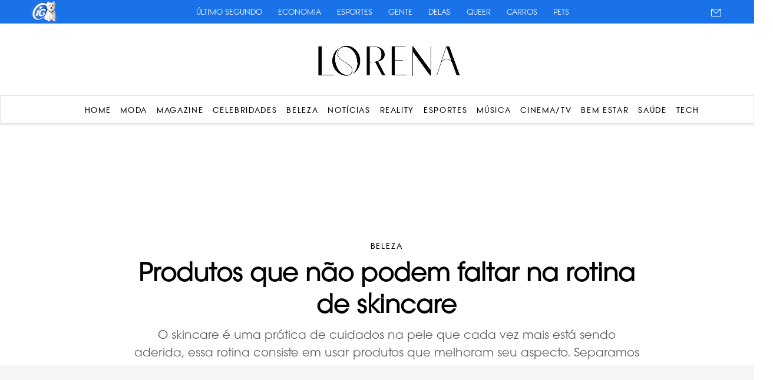

--- FILE ---
content_type: text/html; charset=UTF-8
request_url: https://lorena.ig.com.br/categoria/beleza/Produtos-que-nao-podem-faltar-na-rotina-de-skincare
body_size: 12820
content:
<!DOCTYPE html>
<html>
<head>
        	<meta charset="UTF-8">
	<meta name="viewport" content="width=device-width, initial-scale=1, maximum-scale=1">
	<meta content="IE=edge,chrome=1" http-equiv="X-UA-Compatible">
	<meta name="google-site-verification" content="BN0Llsb1rqM6ggPF9DWvhZbl2tDIymlIIAndCzMQspM" />


	<link rel="shortcut icon" type="image/x-icon" href="https://lorena.ig.com.br/wp-content/themes/lorena/favicon-32x32.ico?id=1">
	<link rel="apple-touch-icon" href="https://lorena.ig.com.br/wp-content/themes/lorena/favicon-32x32.ico?id=1"/>

	<link rel="stylesheet" type="text/css" href="https://lorena.ig.com.br/wp-content/themes/lorena/css/stylesheet/geral.css?id=50">
	<link rel="stylesheet" type="text/css" href="https://lorena.ig.com.br/wp-content/themes/lorena/css/stylesheet/fonts.css">
	<link rel="preconnect" href="https://fonts.googleapis.com">
<link rel="preconnect" href="https://fonts.gstatic.com" crossorigin>
<link href="https://fonts.googleapis.com/css2?family=GFS+Didot&display=swap" rel="stylesheet">
<link rel="stylesheet" href="https://use.typekit.net/znb5usx.css">
	<link rel='stylesheet' href='https://cdn-uicons.flaticon.com/2.6.0/uicons-brands/css/uicons-brands.css'>

	<!-- Owl Stylesheets -->
  <link rel="stylesheet" href="https://lorena.ig.com.br/wp-content/themes/lorena/OwlCarousel2-2.2.1/dist/assets/owl.carousel.min.css">
  <link rel="stylesheet" href="https://lorena.ig.com.br/wp-content/themes/lorena/OwlCarousel2-2.2.1/dist/assets/owl.theme.default.min.css">

  <link rel="stylesheet" href="https://code.jquery.com/ui/1.12.1/themes/base/jquery-ui.css">


  	<style>img:is([sizes="auto" i], [sizes^="auto," i]) { contain-intrinsic-size: 3000px 1500px }</style>
	
<!-- Otimização dos mecanismos de pesquisa pelo Rank Math PRO - https://rankmath.com/ -->
<title>Produtos que não podem faltar na rotina de skincare</title>
<meta name="description" content="O skincare é uma prática de cuidados na pele que cada vez mais está sendo aderida, essa rotina consiste em usar produtos que melhoram seu aspecto. Separamos alguns produtos que não podem faltar:"/>
<meta name="robots" content="follow, index, max-snippet:-1, max-video-preview:-1, max-image-preview:large"/>
<link rel="canonical" href="https://lorena.ig.com.br/categoria/beleza/Produtos-que-nao-podem-faltar-na-rotina-de-skincare" />
<meta property="og:locale" content="pt_BR" />
<meta property="og:type" content="article" />
<meta property="og:title" content="Produtos que não podem faltar na rotina de skincare" />
<meta property="og:description" content="O skincare é uma prática de cuidados na pele que cada vez mais está sendo aderida, essa rotina consiste em usar produtos que melhoram seu aspecto. Separamos alguns produtos que não podem faltar:" />
<meta property="og:url" content="https://lorena.ig.com.br/categoria/beleza/Produtos-que-nao-podem-faltar-na-rotina-de-skincare" />
<meta property="og:site_name" content="Lorena - Moda, Beleza, Celebridades , Esportes e Reality" />
<meta property="article:section" content="Beleza" />
<meta property="og:image" content="https://lorena.ig.com.br/wp-content/uploads/2025/05/post_28017.jpg" />
<meta property="og:image:secure_url" content="https://lorena.ig.com.br/wp-content/uploads/2025/05/post_28017.jpg" />
<meta property="og:image:width" content="1280" />
<meta property="og:image:height" content="719" />
<meta property="og:image:alt" content="Produtos que não podem faltar na rotina de skincare" />
<meta property="og:image:type" content="image/jpg" />
<meta property="article:published_time" content="2022-10-31T14:53:40-03:00" />
<meta name="twitter:card" content="summary_large_image" />
<meta name="twitter:title" content="Produtos que não podem faltar na rotina de skincare" />
<meta name="twitter:description" content="O skincare é uma prática de cuidados na pele que cada vez mais está sendo aderida, essa rotina consiste em usar produtos que melhoram seu aspecto. Separamos alguns produtos que não podem faltar:" />
<meta name="twitter:image" content="https://lorena.ig.com.br/wp-content/uploads/2025/05/post_28017.jpg" />
<meta name="twitter:label1" content="Escrito por" />
<meta name="twitter:data1" content="Gabriela Gomes" />
<meta name="twitter:label2" content="Tempo para leitura" />
<meta name="twitter:data2" content="1 minuto" />
<script type="application/ld+json" class="rank-math-schema-pro">{"@context":"https://schema.org","@graph":[{"@type":["NewsMediaOrganization","Organization"],"@id":"https://lorena.ig.com.br/#organization","name":"Lorena - Moda, Beleza, Celebridades , Esportes e Reality","url":"https://lorena.r7.com","logo":{"@type":"ImageObject","@id":"https://lorena.ig.com.br/#logo","url":"https://lorena.r7.com/wp-content/uploads/2025/06/Lorena-logo-scaled.png","contentUrl":"https://lorena.r7.com/wp-content/uploads/2025/06/Lorena-logo-scaled.png","caption":"Lorena - Moda, Beleza, Celebridades , Esportes e Reality","inLanguage":"pt-BR","width":"2560","height":"598"}},{"@type":"WebSite","@id":"https://lorena.ig.com.br/#website","url":"https://lorena.ig.com.br","name":"Lorena - Moda, Beleza, Celebridades , Esportes e Reality","publisher":{"@id":"https://lorena.ig.com.br/#organization"},"inLanguage":"pt-BR"},{"@type":"ImageObject","@id":"https://lorena.ig.com.br/wp-content/uploads/2025/05/post_28017.jpg","url":"https://lorena.ig.com.br/wp-content/uploads/2025/05/post_28017.jpg","width":"1280","height":"719","inLanguage":"pt-BR"},{"@type":"WebPage","@id":"https://lorena.ig.com.br/categoria/beleza/Produtos-que-nao-podem-faltar-na-rotina-de-skincare#webpage","url":"https://lorena.ig.com.br/categoria/beleza/Produtos-que-nao-podem-faltar-na-rotina-de-skincare","name":"Produtos que n\u00e3o podem faltar na rotina de skincare","datePublished":"2022-10-31T14:53:40-03:00","dateModified":"2022-10-31T14:53:40-03:00","isPartOf":{"@id":"https://lorena.ig.com.br/#website"},"primaryImageOfPage":{"@id":"https://lorena.ig.com.br/wp-content/uploads/2025/05/post_28017.jpg"},"inLanguage":"pt-BR"},{"@type":"Person","@id":"https://lorena.ig.com.br/author/gabrielagomes","name":"Gabriela Gomes","url":"https://lorena.ig.com.br/author/gabrielagomes","image":{"@type":"ImageObject","@id":"https://secure.gravatar.com/avatar/69b303327babab33ee6b50d82c1f2504709f7e8f5b51574eb7ff3d225d3cf06b?s=96&amp;d=mm&amp;r=g","url":"https://secure.gravatar.com/avatar/69b303327babab33ee6b50d82c1f2504709f7e8f5b51574eb7ff3d225d3cf06b?s=96&amp;d=mm&amp;r=g","caption":"Gabriela Gomes","inLanguage":"pt-BR"},"worksFor":{"@id":"https://lorena.ig.com.br/#organization"}},{"@type":"NewsArticle","headline":"Produtos que n\u00e3o podem faltar na rotina de skincare","datePublished":"2022-10-31T14:53:40-03:00","dateModified":"2022-10-31T14:53:40-03:00","articleSection":"Beleza","author":{"@id":"https://lorena.ig.com.br/author/gabrielagomes","name":"Gabriela Gomes"},"publisher":{"@id":"https://lorena.ig.com.br/#organization"},"description":"O skincare \u00e9 uma pr\u00e1tica de cuidados na pele que cada vez mais est\u00e1 sendo aderida, essa rotina consiste em usar produtos que melhoram seu aspecto. Separamos alguns produtos que n\u00e3o podem faltar:","name":"Produtos que n\u00e3o podem faltar na rotina de skincare","@id":"https://lorena.ig.com.br/categoria/beleza/Produtos-que-nao-podem-faltar-na-rotina-de-skincare#richSnippet","isPartOf":{"@id":"https://lorena.ig.com.br/categoria/beleza/Produtos-que-nao-podem-faltar-na-rotina-de-skincare#webpage"},"image":{"@id":"https://lorena.ig.com.br/wp-content/uploads/2025/05/post_28017.jpg"},"inLanguage":"pt-BR","mainEntityOfPage":{"@id":"https://lorena.ig.com.br/categoria/beleza/Produtos-que-nao-podem-faltar-na-rotina-de-skincare#webpage"}}]}</script>
<!-- /Plugin de SEO Rank Math para WordPress -->

<link rel='dns-prefetch' href='//www.instagram.com' />
<link rel='dns-prefetch' href='//platform.twitter.com' />
<script type="text/javascript">
/* <![CDATA[ */
window._wpemojiSettings = {"baseUrl":"https:\/\/s.w.org\/images\/core\/emoji\/15.1.0\/72x72\/","ext":".png","svgUrl":"https:\/\/s.w.org\/images\/core\/emoji\/15.1.0\/svg\/","svgExt":".svg","source":{"concatemoji":"https:\/\/lorena.ig.com.br\/wp-includes\/js\/wp-emoji-release.min.js?ver=6.8.1"}};
/*! This file is auto-generated */
!function(i,n){var o,s,e;function c(e){try{var t={supportTests:e,timestamp:(new Date).valueOf()};sessionStorage.setItem(o,JSON.stringify(t))}catch(e){}}function p(e,t,n){e.clearRect(0,0,e.canvas.width,e.canvas.height),e.fillText(t,0,0);var t=new Uint32Array(e.getImageData(0,0,e.canvas.width,e.canvas.height).data),r=(e.clearRect(0,0,e.canvas.width,e.canvas.height),e.fillText(n,0,0),new Uint32Array(e.getImageData(0,0,e.canvas.width,e.canvas.height).data));return t.every(function(e,t){return e===r[t]})}function u(e,t,n){switch(t){case"flag":return n(e,"\ud83c\udff3\ufe0f\u200d\u26a7\ufe0f","\ud83c\udff3\ufe0f\u200b\u26a7\ufe0f")?!1:!n(e,"\ud83c\uddfa\ud83c\uddf3","\ud83c\uddfa\u200b\ud83c\uddf3")&&!n(e,"\ud83c\udff4\udb40\udc67\udb40\udc62\udb40\udc65\udb40\udc6e\udb40\udc67\udb40\udc7f","\ud83c\udff4\u200b\udb40\udc67\u200b\udb40\udc62\u200b\udb40\udc65\u200b\udb40\udc6e\u200b\udb40\udc67\u200b\udb40\udc7f");case"emoji":return!n(e,"\ud83d\udc26\u200d\ud83d\udd25","\ud83d\udc26\u200b\ud83d\udd25")}return!1}function f(e,t,n){var r="undefined"!=typeof WorkerGlobalScope&&self instanceof WorkerGlobalScope?new OffscreenCanvas(300,150):i.createElement("canvas"),a=r.getContext("2d",{willReadFrequently:!0}),o=(a.textBaseline="top",a.font="600 32px Arial",{});return e.forEach(function(e){o[e]=t(a,e,n)}),o}function t(e){var t=i.createElement("script");t.src=e,t.defer=!0,i.head.appendChild(t)}"undefined"!=typeof Promise&&(o="wpEmojiSettingsSupports",s=["flag","emoji"],n.supports={everything:!0,everythingExceptFlag:!0},e=new Promise(function(e){i.addEventListener("DOMContentLoaded",e,{once:!0})}),new Promise(function(t){var n=function(){try{var e=JSON.parse(sessionStorage.getItem(o));if("object"==typeof e&&"number"==typeof e.timestamp&&(new Date).valueOf()<e.timestamp+604800&&"object"==typeof e.supportTests)return e.supportTests}catch(e){}return null}();if(!n){if("undefined"!=typeof Worker&&"undefined"!=typeof OffscreenCanvas&&"undefined"!=typeof URL&&URL.createObjectURL&&"undefined"!=typeof Blob)try{var e="postMessage("+f.toString()+"("+[JSON.stringify(s),u.toString(),p.toString()].join(",")+"));",r=new Blob([e],{type:"text/javascript"}),a=new Worker(URL.createObjectURL(r),{name:"wpTestEmojiSupports"});return void(a.onmessage=function(e){c(n=e.data),a.terminate(),t(n)})}catch(e){}c(n=f(s,u,p))}t(n)}).then(function(e){for(var t in e)n.supports[t]=e[t],n.supports.everything=n.supports.everything&&n.supports[t],"flag"!==t&&(n.supports.everythingExceptFlag=n.supports.everythingExceptFlag&&n.supports[t]);n.supports.everythingExceptFlag=n.supports.everythingExceptFlag&&!n.supports.flag,n.DOMReady=!1,n.readyCallback=function(){n.DOMReady=!0}}).then(function(){return e}).then(function(){var e;n.supports.everything||(n.readyCallback(),(e=n.source||{}).concatemoji?t(e.concatemoji):e.wpemoji&&e.twemoji&&(t(e.twemoji),t(e.wpemoji)))}))}((window,document),window._wpemojiSettings);
/* ]]> */
</script>
<style id='wp-emoji-styles-inline-css' type='text/css'>

	img.wp-smiley, img.emoji {
		display: inline !important;
		border: none !important;
		box-shadow: none !important;
		height: 1em !important;
		width: 1em !important;
		margin: 0 0.07em !important;
		vertical-align: -0.1em !important;
		background: none !important;
		padding: 0 !important;
	}
</style>
<link rel='stylesheet' id='wp-block-library-css' href='https://lorena.ig.com.br/wp-includes/css/dist/block-library/style.min.css?ver=6.8.1' type='text/css' media='all' />
<style id='classic-theme-styles-inline-css' type='text/css'>
/*! This file is auto-generated */
.wp-block-button__link{color:#fff;background-color:#32373c;border-radius:9999px;box-shadow:none;text-decoration:none;padding:calc(.667em + 2px) calc(1.333em + 2px);font-size:1.125em}.wp-block-file__button{background:#32373c;color:#fff;text-decoration:none}
</style>
<style id='global-styles-inline-css' type='text/css'>
:root{--wp--preset--aspect-ratio--square: 1;--wp--preset--aspect-ratio--4-3: 4/3;--wp--preset--aspect-ratio--3-4: 3/4;--wp--preset--aspect-ratio--3-2: 3/2;--wp--preset--aspect-ratio--2-3: 2/3;--wp--preset--aspect-ratio--16-9: 16/9;--wp--preset--aspect-ratio--9-16: 9/16;--wp--preset--color--black: #000000;--wp--preset--color--cyan-bluish-gray: #abb8c3;--wp--preset--color--white: #ffffff;--wp--preset--color--pale-pink: #f78da7;--wp--preset--color--vivid-red: #cf2e2e;--wp--preset--color--luminous-vivid-orange: #ff6900;--wp--preset--color--luminous-vivid-amber: #fcb900;--wp--preset--color--light-green-cyan: #7bdcb5;--wp--preset--color--vivid-green-cyan: #00d084;--wp--preset--color--pale-cyan-blue: #8ed1fc;--wp--preset--color--vivid-cyan-blue: #0693e3;--wp--preset--color--vivid-purple: #9b51e0;--wp--preset--gradient--vivid-cyan-blue-to-vivid-purple: linear-gradient(135deg,rgba(6,147,227,1) 0%,rgb(155,81,224) 100%);--wp--preset--gradient--light-green-cyan-to-vivid-green-cyan: linear-gradient(135deg,rgb(122,220,180) 0%,rgb(0,208,130) 100%);--wp--preset--gradient--luminous-vivid-amber-to-luminous-vivid-orange: linear-gradient(135deg,rgba(252,185,0,1) 0%,rgba(255,105,0,1) 100%);--wp--preset--gradient--luminous-vivid-orange-to-vivid-red: linear-gradient(135deg,rgba(255,105,0,1) 0%,rgb(207,46,46) 100%);--wp--preset--gradient--very-light-gray-to-cyan-bluish-gray: linear-gradient(135deg,rgb(238,238,238) 0%,rgb(169,184,195) 100%);--wp--preset--gradient--cool-to-warm-spectrum: linear-gradient(135deg,rgb(74,234,220) 0%,rgb(151,120,209) 20%,rgb(207,42,186) 40%,rgb(238,44,130) 60%,rgb(251,105,98) 80%,rgb(254,248,76) 100%);--wp--preset--gradient--blush-light-purple: linear-gradient(135deg,rgb(255,206,236) 0%,rgb(152,150,240) 100%);--wp--preset--gradient--blush-bordeaux: linear-gradient(135deg,rgb(254,205,165) 0%,rgb(254,45,45) 50%,rgb(107,0,62) 100%);--wp--preset--gradient--luminous-dusk: linear-gradient(135deg,rgb(255,203,112) 0%,rgb(199,81,192) 50%,rgb(65,88,208) 100%);--wp--preset--gradient--pale-ocean: linear-gradient(135deg,rgb(255,245,203) 0%,rgb(182,227,212) 50%,rgb(51,167,181) 100%);--wp--preset--gradient--electric-grass: linear-gradient(135deg,rgb(202,248,128) 0%,rgb(113,206,126) 100%);--wp--preset--gradient--midnight: linear-gradient(135deg,rgb(2,3,129) 0%,rgb(40,116,252) 100%);--wp--preset--font-size--small: 13px;--wp--preset--font-size--medium: 20px;--wp--preset--font-size--large: 36px;--wp--preset--font-size--x-large: 42px;--wp--preset--spacing--20: 0.44rem;--wp--preset--spacing--30: 0.67rem;--wp--preset--spacing--40: 1rem;--wp--preset--spacing--50: 1.5rem;--wp--preset--spacing--60: 2.25rem;--wp--preset--spacing--70: 3.38rem;--wp--preset--spacing--80: 5.06rem;--wp--preset--shadow--natural: 6px 6px 9px rgba(0, 0, 0, 0.2);--wp--preset--shadow--deep: 12px 12px 50px rgba(0, 0, 0, 0.4);--wp--preset--shadow--sharp: 6px 6px 0px rgba(0, 0, 0, 0.2);--wp--preset--shadow--outlined: 6px 6px 0px -3px rgba(255, 255, 255, 1), 6px 6px rgba(0, 0, 0, 1);--wp--preset--shadow--crisp: 6px 6px 0px rgba(0, 0, 0, 1);}:where(.is-layout-flex){gap: 0.5em;}:where(.is-layout-grid){gap: 0.5em;}body .is-layout-flex{display: flex;}.is-layout-flex{flex-wrap: wrap;align-items: center;}.is-layout-flex > :is(*, div){margin: 0;}body .is-layout-grid{display: grid;}.is-layout-grid > :is(*, div){margin: 0;}:where(.wp-block-columns.is-layout-flex){gap: 2em;}:where(.wp-block-columns.is-layout-grid){gap: 2em;}:where(.wp-block-post-template.is-layout-flex){gap: 1.25em;}:where(.wp-block-post-template.is-layout-grid){gap: 1.25em;}.has-black-color{color: var(--wp--preset--color--black) !important;}.has-cyan-bluish-gray-color{color: var(--wp--preset--color--cyan-bluish-gray) !important;}.has-white-color{color: var(--wp--preset--color--white) !important;}.has-pale-pink-color{color: var(--wp--preset--color--pale-pink) !important;}.has-vivid-red-color{color: var(--wp--preset--color--vivid-red) !important;}.has-luminous-vivid-orange-color{color: var(--wp--preset--color--luminous-vivid-orange) !important;}.has-luminous-vivid-amber-color{color: var(--wp--preset--color--luminous-vivid-amber) !important;}.has-light-green-cyan-color{color: var(--wp--preset--color--light-green-cyan) !important;}.has-vivid-green-cyan-color{color: var(--wp--preset--color--vivid-green-cyan) !important;}.has-pale-cyan-blue-color{color: var(--wp--preset--color--pale-cyan-blue) !important;}.has-vivid-cyan-blue-color{color: var(--wp--preset--color--vivid-cyan-blue) !important;}.has-vivid-purple-color{color: var(--wp--preset--color--vivid-purple) !important;}.has-black-background-color{background-color: var(--wp--preset--color--black) !important;}.has-cyan-bluish-gray-background-color{background-color: var(--wp--preset--color--cyan-bluish-gray) !important;}.has-white-background-color{background-color: var(--wp--preset--color--white) !important;}.has-pale-pink-background-color{background-color: var(--wp--preset--color--pale-pink) !important;}.has-vivid-red-background-color{background-color: var(--wp--preset--color--vivid-red) !important;}.has-luminous-vivid-orange-background-color{background-color: var(--wp--preset--color--luminous-vivid-orange) !important;}.has-luminous-vivid-amber-background-color{background-color: var(--wp--preset--color--luminous-vivid-amber) !important;}.has-light-green-cyan-background-color{background-color: var(--wp--preset--color--light-green-cyan) !important;}.has-vivid-green-cyan-background-color{background-color: var(--wp--preset--color--vivid-green-cyan) !important;}.has-pale-cyan-blue-background-color{background-color: var(--wp--preset--color--pale-cyan-blue) !important;}.has-vivid-cyan-blue-background-color{background-color: var(--wp--preset--color--vivid-cyan-blue) !important;}.has-vivid-purple-background-color{background-color: var(--wp--preset--color--vivid-purple) !important;}.has-black-border-color{border-color: var(--wp--preset--color--black) !important;}.has-cyan-bluish-gray-border-color{border-color: var(--wp--preset--color--cyan-bluish-gray) !important;}.has-white-border-color{border-color: var(--wp--preset--color--white) !important;}.has-pale-pink-border-color{border-color: var(--wp--preset--color--pale-pink) !important;}.has-vivid-red-border-color{border-color: var(--wp--preset--color--vivid-red) !important;}.has-luminous-vivid-orange-border-color{border-color: var(--wp--preset--color--luminous-vivid-orange) !important;}.has-luminous-vivid-amber-border-color{border-color: var(--wp--preset--color--luminous-vivid-amber) !important;}.has-light-green-cyan-border-color{border-color: var(--wp--preset--color--light-green-cyan) !important;}.has-vivid-green-cyan-border-color{border-color: var(--wp--preset--color--vivid-green-cyan) !important;}.has-pale-cyan-blue-border-color{border-color: var(--wp--preset--color--pale-cyan-blue) !important;}.has-vivid-cyan-blue-border-color{border-color: var(--wp--preset--color--vivid-cyan-blue) !important;}.has-vivid-purple-border-color{border-color: var(--wp--preset--color--vivid-purple) !important;}.has-vivid-cyan-blue-to-vivid-purple-gradient-background{background: var(--wp--preset--gradient--vivid-cyan-blue-to-vivid-purple) !important;}.has-light-green-cyan-to-vivid-green-cyan-gradient-background{background: var(--wp--preset--gradient--light-green-cyan-to-vivid-green-cyan) !important;}.has-luminous-vivid-amber-to-luminous-vivid-orange-gradient-background{background: var(--wp--preset--gradient--luminous-vivid-amber-to-luminous-vivid-orange) !important;}.has-luminous-vivid-orange-to-vivid-red-gradient-background{background: var(--wp--preset--gradient--luminous-vivid-orange-to-vivid-red) !important;}.has-very-light-gray-to-cyan-bluish-gray-gradient-background{background: var(--wp--preset--gradient--very-light-gray-to-cyan-bluish-gray) !important;}.has-cool-to-warm-spectrum-gradient-background{background: var(--wp--preset--gradient--cool-to-warm-spectrum) !important;}.has-blush-light-purple-gradient-background{background: var(--wp--preset--gradient--blush-light-purple) !important;}.has-blush-bordeaux-gradient-background{background: var(--wp--preset--gradient--blush-bordeaux) !important;}.has-luminous-dusk-gradient-background{background: var(--wp--preset--gradient--luminous-dusk) !important;}.has-pale-ocean-gradient-background{background: var(--wp--preset--gradient--pale-ocean) !important;}.has-electric-grass-gradient-background{background: var(--wp--preset--gradient--electric-grass) !important;}.has-midnight-gradient-background{background: var(--wp--preset--gradient--midnight) !important;}.has-small-font-size{font-size: var(--wp--preset--font-size--small) !important;}.has-medium-font-size{font-size: var(--wp--preset--font-size--medium) !important;}.has-large-font-size{font-size: var(--wp--preset--font-size--large) !important;}.has-x-large-font-size{font-size: var(--wp--preset--font-size--x-large) !important;}
:where(.wp-block-post-template.is-layout-flex){gap: 1.25em;}:where(.wp-block-post-template.is-layout-grid){gap: 1.25em;}
:where(.wp-block-columns.is-layout-flex){gap: 2em;}:where(.wp-block-columns.is-layout-grid){gap: 2em;}
:root :where(.wp-block-pullquote){font-size: 1.5em;line-height: 1.6;}
</style>
<link rel="https://api.w.org/" href="https://lorena.ig.com.br/wp-json/" /><link rel="alternate" title="JSON" type="application/json" href="https://lorena.ig.com.br/wp-json/wp/v2/posts/50623" /><link rel="EditURI" type="application/rsd+xml" title="RSD" href="https://lorena.ig.com.br/xmlrpc.php?rsd" />
<meta name="generator" content="WordPress 6.8.1" />
<link rel='shortlink' href='https://lorena.ig.com.br/?p=50623' />
<link rel="alternate" title="oEmbed (JSON)" type="application/json+oembed" href="https://lorena.ig.com.br/wp-json/oembed/1.0/embed?url=https%3A%2F%2Florena.ig.com.br%2Fcategoria%2Fbeleza%2FProdutos-que-nao-podem-faltar-na-rotina-de-skincare" />
<link rel="alternate" title="oEmbed (XML)" type="text/xml+oembed" href="https://lorena.ig.com.br/wp-json/oembed/1.0/embed?url=https%3A%2F%2Florena.ig.com.br%2Fcategoria%2Fbeleza%2FProdutos-que-nao-podem-faltar-na-rotina-de-skincare&#038;format=xml" />

<link rel="alternate" hreflang="pt-BR" href="https://lorena.ig.com.br/categoria/beleza/Produtos-que-nao-podem-faltar-na-rotina-de-skincare" />
<link rel="alternate" hreflang="vi" href="https://lorena.ig.com.br/categoria/beleza/Produtos-que-nao-podem-faltar-na-rotina-de-skincare" />
	<script type="text/javascript" src="https://lorena.ig.com.br/wp-content/themes/lorena/js/jquery-1.10.2.min.js"></script>

	<script src="https://lorena.ig.com.br/wp-content/themes/lorena/OwlCarousel2-2.2.1/dist/owl.carousel.min.js"></script>

	<script src="https://code.jquery.com/ui/1.12.1/jquery-ui.js"></script>


<!-- Google tag (gtag.js) -->
<script async src="https://www.googletagmanager.com/gtag/js?id=G-6H5YJF4GT1"></script>
<script>
  window.dataLayer = window.dataLayer || [];
  function gtag(){dataLayer.push(arguments);}
  gtag('js', new Date());

  gtag('config', 'G-6H5YJF4GT1');
</script>


<!-- Google Tag Manager -->
<script>(function(w,d,s,l,i){w[l]=w[l]||[];w[l].push({'gtm.start':
new Date().getTime(),event:'gtm.js'});var f=d.getElementsByTagName(s)[0],
j=d.createElement(s),dl=l!='dataLayer'?'&l='+l:'';j.async=true;j.src=
'https://www.googletagmanager.com/gtm.js?id='+i+dl;f.parentNode.insertBefore(j,f);
})(window,document,'script','dataLayer','GTM-M46KXHGL');</script>
<!-- End Google Tag Manager -->


	
	<!-- popup global -->
    <script>
    /*
	  window.googletag = window.googletag || {cmd: []};
	  googletag.cmd.push(function() {
		googletag.defineSlot('/22625745644/global/popup', [300, 250], 'div-gpt-ad-1754591105767-0').addService(googletag.pubads());
		googletag.pubads().enableSingleRequest();
		googletag.enableServices();
	  });
     */
	</script>
	
	<!-- floating global -->
    <script>
    /*
	  window.googletag = window.googletag || {cmd: []};
	  googletag.cmd.push(function() {
		googletag.defineSlot('/22625745644/global/floating', [[728, 90], [320, 50]], 'div-gpt-ad-1755720128623-0').addService(googletag.pubads());
		googletag.pubads().enableSingleRequest();
		googletag.enableServices();
	  });
     */
	</script>


	<script>
		$(document).ready(function(){

            if($(window).width() > 768){
				$(window).scroll(function() {
				  var scrollTop = $(window).scrollTop();
				  if(scrollTop > 50){
					$("header").css({
						"top":"0px",
						"transition":"0.4s"
					})
				  }else{
					$("header").css({
						"top":"50px",
						"transition":"0.4s"
					})
				  }
				});
			}
			if($(window).width() < 768){
				$(window).scroll(function() {
				  var scrollTop = $(window).scrollTop();
				  if(scrollTop > 50){
				  	$("header").css({
				  		"top":"0px",
						"position":"fixed"
				  	})
				  }else{
				  	$("header").css({
				  		"top":"50px",
						"position":"absolute"
				  	})
				  }
				});
			}

			$("header .ico-menu").click(function(){
				//$('header .box-menu').animate({width: 'toggle'});
				$('header .box-menu-mobile').animate({width: 'toggle'});
				$('header .overlay').animate({
            opacity: "toggle"
        }, "slow");
			});


$('.posts-category').owlCarousel({
				loop:false,
				margin:38,
				nav:true,
				dots: false,
				navText: ['<svg class="ButtonIcon-YqaGo iwlhuX button-icon icon icon-chevron" focusable="false" viewBox="0 0 32 32" width="32" height="32" xmlns="http://www.w3.org/2000/svg"><title>Chevron</title><path d="M21.94 16 9.47 3.53l1.06-1.06L24.06 16 10.53 29.53l-1.06-1.06L21.94 16Z" fill-rule="evenodd" clip-rule="evenodd"></path></svg>','<svg class="ButtonIcon-YqaGo iwlhuX button-icon icon icon-chevron" focusable="false" viewBox="0 0 32 32" width="32" height="32" xmlns="http://www.w3.org/2000/svg"><title>Chevron</title><path d="M21.94 16 9.47 3.53l1.06-1.06L24.06 16 10.53 29.53l-1.06-1.06L21.94 16Z" fill-rule="evenodd" clip-rule="evenodd"></path></svg>'],
				stagePadding: 80,
	            autoWidth: false,
				slideBy: 3,
				responsive:{
					0:{
						items:1,
						margin:20,
						stagePadding: 36,
						dots: true
					},
					600:{
						items:3
					},
					1000:{
						items:3
					}
				}
			})

			
		});

		$(window).on('load', function () {
			
			setTimeout(function () {
				var headerHeight = $('header').outerHeight();

				$(".destaque").css({	
					"margin-top":headerHeight
				})
				
				$(".sponsor.global-top").css({	
					"margin-top":headerHeight
				})

				if ($(".sponsor.global-top + .single-page").length > 0) {
				  $(".sponsor.global-top + .single-page").css({	
					"margin-top": 0
				  })
				} else {
				  $(".single-page").css({	
					"margin-top":headerHeight
				  })
				}
				$(".sponsor.global-top + .page-category").css({	
					"margin-top": 0
				})
				$("header + .page-category").css({	
					"margin-top":headerHeight
				})
			},100)
		});
	</script>
	
	<style>
		@media (max-width: 768px) {
			header .box-menu-mobile ul{
				padding-top: 25px;
			}
			
		}
	</style>


</head>

<body class="wp-singular post-template-default single single-post postid-50623 single-format-standard wp-theme-lorena">

<!-- Google Tag Manager (noscript) -->
<noscript><iframe src="https://www.googletagmanager.com/ns.html?id=GTM-M46KXHGL"
height="0" width="0" style="display:none;visibility:hidden"></iframe></noscript>
<!-- End Google Tag Manager (noscript) -->

	    <cda-partners-bar tag-manager="true" record-origin-only="false" nofollow='false'></cda-partners-bar>
	<header>
		<div class="container">
			<div class="box-logo">
				<div class="ico-menu">
					<svg class="ButtonIcon-YqaGo iwlhuX button-icon icon icon-menu" focusable="false" viewBox="0 0 16 16" width="16" height="16" xmlns="http://www.w3.org/2000/svg"><title>Menu</title><path fill-rule="evenodd" clip-rule="evenodd" d="M1 2.5h14v1H1v-1Zm0 5h14v1H1v-1Zm14 5H1v1h14v-1Z" fill="#000"></path></svg>
				</div>
				<a href="/"><img src="https://lorena.ig.com.br/wp-content/themes/lorena/imagens/logo.png" alt=""></a>
			</div>
		</div>
		<div class="overlay"></div>
		<div class="box-menu">
			<div class="container">
				<ul>
				<nav class="main-menu"><ul id="menu-menu-desktop" class="menu-list"><li id="menu-item-82909" class="menu-item menu-item-type-custom menu-item-object-custom menu-item-home menu-item-82909"><a href="https://lorena.ig.com.br">Home</a></li>
<li id="menu-item-86105" class="menu-item menu-item-type-taxonomy menu-item-object-category menu-item-86105"><a href="https://lorena.ig.com.br/categoria/moda">Moda</a></li>
<li id="menu-item-154186" class="menu-item menu-item-type-taxonomy menu-item-object-category menu-item-154186"><a href="https://lorena.ig.com.br/categoria/magazine">Magazine</a></li>
<li id="menu-item-86082" class="menu-item menu-item-type-taxonomy menu-item-object-category menu-item-86082"><a href="https://lorena.ig.com.br/categoria/celebridades">Celebridades</a></li>
<li id="menu-item-86074" class="menu-item menu-item-type-taxonomy menu-item-object-category current-post-ancestor current-menu-parent current-post-parent menu-item-86074"><a href="https://lorena.ig.com.br/categoria/beleza">Beleza</a></li>
<li id="menu-item-150981" class="menu-item menu-item-type-taxonomy menu-item-object-category menu-item-150981"><a href="https://lorena.ig.com.br/categoria/noticias">Notícias</a></li>
<li id="menu-item-154187" class="menu-item menu-item-type-taxonomy menu-item-object-category menu-item-154187"><a href="https://lorena.ig.com.br/categoria/reality">Reality</a></li>
<li id="menu-item-86089" class="menu-item menu-item-type-taxonomy menu-item-object-category menu-item-86089"><a href="https://lorena.ig.com.br/categoria/esportes">Esportes</a></li>
<li id="menu-item-154188" class="menu-item menu-item-type-taxonomy menu-item-object-category menu-item-154188"><a href="https://lorena.ig.com.br/categoria/musica">Música</a></li>
<li id="menu-item-150978" class="menu-item menu-item-type-taxonomy menu-item-object-category menu-item-150978"><a href="https://lorena.ig.com.br/categoria/cinema-tv">Cinema/TV</a></li>
<li id="menu-item-154189" class="menu-item menu-item-type-taxonomy menu-item-object-category menu-item-154189"><a href="https://lorena.ig.com.br/categoria/bem-estar">Bem Estar</a></li>
<li id="menu-item-86114" class="menu-item menu-item-type-taxonomy menu-item-object-category menu-item-86114"><a href="https://lorena.ig.com.br/categoria/saude">Saúde</a></li>
<li id="menu-item-154190" class="menu-item menu-item-type-taxonomy menu-item-object-category menu-item-154190"><a href="https://lorena.ig.com.br/categoria/tech">Tech</a></li>
</ul></nav>				</ul>
			</div>
		</div>


		<div class="box-menu-mobile">
			<div class="container">
				<ul>
				<nav class="menu-mobile"><ul id="menu-menu-mobile" class="menu-list"><li id="menu-item-151075" class="menu-item menu-item-type-taxonomy menu-item-object-category menu-item-151075"><a href="https://lorena.ig.com.br/categoria/moda">Moda</a></li>
<li id="menu-item-154191" class="menu-item menu-item-type-taxonomy menu-item-object-category menu-item-154191"><a href="https://lorena.ig.com.br/categoria/magazine">Magazine</a></li>
<li id="menu-item-151062" class="menu-item menu-item-type-taxonomy menu-item-object-category menu-item-151062"><a href="https://lorena.ig.com.br/categoria/celebridades">Celebridades</a></li>
<li id="menu-item-151058" class="menu-item menu-item-type-taxonomy menu-item-object-category current-post-ancestor current-menu-parent current-post-parent menu-item-151058"><a href="https://lorena.ig.com.br/categoria/beleza">Beleza</a></li>
<li id="menu-item-151080" class="menu-item menu-item-type-taxonomy menu-item-object-category menu-item-151080"><a href="https://lorena.ig.com.br/categoria/noticias">Notícias</a></li>
<li id="menu-item-151082" class="menu-item menu-item-type-taxonomy menu-item-object-category menu-item-151082"><a href="https://lorena.ig.com.br/categoria/reality">Reality</a></li>
<li id="menu-item-151068" class="menu-item menu-item-type-taxonomy menu-item-object-category menu-item-151068"><a href="https://lorena.ig.com.br/categoria/esportes">Esportes</a></li>
<li id="menu-item-151079" class="menu-item menu-item-type-taxonomy menu-item-object-category menu-item-151079"><a href="https://lorena.ig.com.br/categoria/musica">Música</a></li>
<li id="menu-item-151063" class="menu-item menu-item-type-taxonomy menu-item-object-category menu-item-151063"><a href="https://lorena.ig.com.br/categoria/cinema-tv">Cinema/TV</a></li>
<li id="menu-item-151059" class="menu-item menu-item-type-taxonomy menu-item-object-category menu-item-151059"><a href="https://lorena.ig.com.br/categoria/bem-estar">Bem Estar</a></li>
<li id="menu-item-154194" class="menu-item menu-item-type-taxonomy menu-item-object-category menu-item-154194"><a href="https://lorena.ig.com.br/categoria/saude">Saúde</a></li>
<li id="menu-item-154195" class="menu-item menu-item-type-taxonomy menu-item-object-category menu-item-154195"><a href="https://lorena.ig.com.br/categoria/tech">Tech</a></li>
<li id="menu-item-154196" class="menu-item menu-item-type-taxonomy menu-item-object-category menu-item-154196"><a href="https://lorena.ig.com.br/categoria/money">Money</a></li>
<li id="menu-item-154197" class="menu-item menu-item-type-taxonomy menu-item-object-category menu-item-154197"><a href="https://lorena.ig.com.br/categoria/empreender-na-pratica">Empreendedorismo</a></li>
<li id="menu-item-154198" class="menu-item menu-item-type-taxonomy menu-item-object-category menu-item-154198"><a href="https://lorena.ig.com.br/categoria/exclusivas">Exclusivas</a></li>
<li id="menu-item-199744" class="menu-item menu-item-type-post_type menu-item-object-page menu-item-199744"><a href="https://lorena.ig.com.br/fale-conosco">Fale Conosco</a></li>
</ul></nav>				</ul>
			</div>
		</div>
	</header>
	
	
	<div class="sponsor sponsor-header">
                        <div id="ad_billboard"></div>
                </div>
	</div>

	


<div class="single-page">
	<div class="container">
		<article>
			<div class="category"><ul class="post-categories">
	<li><a href="https://lorena.ig.com.br/categoria/category/beleza" rel="category tag">Beleza</a></li></ul></div>
			<h1 class="title-post">Produtos que não podem faltar na rotina de skincare</h1>
			<div class="sub"><p>O skincare é uma prática de cuidados na pele que cada vez mais está sendo aderida, essa rotina consiste em usar produtos que melhoram seu aspecto. Separamos alguns produtos que não podem faltar:</p>
</div>
			<div class="author">Por <a href="https://lorena.ig.com.br/author/gabrielagomes">Gabriela Gomes</a></div>


                    <div class="date-time" datetime="2022-10-31 14:53"> 
                      31 out, 2022		    </div>

			<picture class="imagem-destaque">
							<source srcset="https://lorena.ig.com.br/wp-content/uploads/2025/05/post_28017.jpg" media="(min-width: 767px)">
				<img src="https://lorena.ig.com.br/wp-content/uploads/2025/05/post_28017.jpg" alt="" title="" fetchpriority="high">
			</picture>
    <div class="credits">
                    </div>

			<div class="box-text">
				<p><p style="text-align: justify;">O skincare vem se popularizando cada vez mais, mas muitas pessoas ainda ficam em dúvida como estabelecer uma rotina de cuidados com a pele. Existem produtos que devem ser aplicados diariamente, outros, com uma periodicidade de intervalo. Por isso é necessário entender a função de cada produto para não provocar um efeito rebote. Separamos cinco produtos que não pode faltar para fazer o skincare:<div class="sponsor"><div id="ad_mrec"></div></div></p>
</p>
<p><p style="text-align: justify;"> <div class="sponsor"><div id="ad_mrec1"></div></div></p>
</p>
<hr />
<p><p><iframe src="https://assets.pinterest.com/ext/embed.html?id=45247171248924901" height="560" width="345" frameborder="0" scrolling="no" ></iframe></p>
<div class="sponsor"><div id="ad_mrec2"></div></div></p>
<p><p style="text-align: center;"><sub>Produtos de skincare. (Reprodução/Alianna/Pinterest)</sub></p>
</p>
<hr />
<p><p style="text-align: justify;"> <div class="sponsor"><div id="ad_mrec3"></div></div></p>
</p>
<p><p style="text-align: justify;">1. Sabonete facial</p>
<div class="sponsor"><div id="ad_mrec4"></div></div></p>
<p><p style="text-align: justify;">O sabonete facial é essencial para a higienização da pele, é com ele que a rotina de skincare começa. Ele é capaz de remover as sujeiras e poluição que causam obstrução dos poros. Mas é necessário utilizar um de acordo com o tipo de pele, o que garante um melhor resultado. </p>
</p>
<p><p style="text-align: justify;"> <div class="sponsor"><div id="ad_mrec5"></div></div></p>
</p>
<p><p style="text-align: justify;">2. Tônico </p>
<div class="sponsor"><div id="ad_mrec6"></div></div></p>
<p><p style="text-align: justify;"> </p>
</p>
<p><p style="text-align: justify;">O tônico facial pode ser usado após a higienização com o sabonete, ele serve para remover o restante das impurezas que podem ter ficado, fazendo uma limpeza profunda na pele. Ele pode ser usado diariamente em peles mista a oleosa, já em pele seca pode ser usado de 2 a 3 vezes na semana. </p>
</p>
<p><p style="text-align: justify;"> </p>
</p>
<p><p style="text-align: justify;">3. Sérum</p>
</p>
<p><p style="text-align: justify;"> </p>
</p>
<p><p style="text-align: justify;">O sérum é um dos itens favoritos para a maioria das pessoas que seguem a rotina de skincare, isso porque o produto é rico em benefícios para a pele. Ele tem uma textura leve que facilita a absorção, tem a capacidade de hidratar a pele agindo nas camadas mais profundas, reduz linhas de expressão e uniformiza a textura da cútis. </p>
</p>
<p><p style="text-align: justify;"> </p>
</p>
<p><p style="text-align: justify;">4. Hidratante</p>
</p>
<p><p style="text-align: justify;"> </p>
</p>
<p><p style="text-align: justify;">O hidratante é responsável por devolver a água para a pele, combater o ressecamento, e proteger agentes externos. Qualquer tipo de pele precisa de hidratação, ele deve ser aplicado diariamente. A pele oleosa costuma se adaptar melhor com a textura do hidratante em gel. </p>
</p>
<p><p style="text-align: justify;"> </p>
</p>
<p><p style="text-align: justify;">5. Protetor Solar</p>
</p>
<p><p style="text-align: justify;"> </p>
</p>
<p><p style="text-align: justify;">O protetor solar tem uma função fundamental que é proteger a pele, prevenir doenças e combater o envelhecimento precoce. A aplicação deve ser diária, mesmo se não for sair de casa. </p>
</p>
<p><p style="text-align: justify;">Com esses produtos é possível fazer uma skincare que dê muitos resultados positivos, seguir a ordem desses produtos garante uma melhor eficácia. Os resultados do cuidado com a pele podem começar aparecer em duas semanas, mas varia de acordo com cada organismo.</p>
</p>
<p><p style="text-align: justify;"> </p>
</p>
<p><p style="text-align: justify;">Foto destaque: Mulher fazendo skincare. (Reprodução/Cottonbro/Pexels)</p></p>
			</div>

		</article>
	</div>

<div class="read-more">
	<div class="box-title">
		<h3>Mais notícias</h3>
	</div>

	<div class="posts">
							<article>
						<a href="https://lorena.ig.com.br/categoria/beleza/anne-hathaway-campanha-shiseido">
							<div class="filter"></div>
							<picture>
																	<source srcset="https://lorena.ig.com.br/wp-content/uploads/2026/01/Anne-Hathaway-1082x609.png" media="(min-width: 767px)">
									<img src="https://lorena.ig.com.br/wp-content/uploads/2026/01/Anne-Hathaway-300x169.png" alt="Anne Hathaway protagoniza nova campanha de skincare da Shiseido" title="Anne Hathaway protagoniza nova campanha de skincare da Shiseido">
															</picture>
							<div class="box-text-more">
								<div class="category">Beleza</div>
								<a href="https://lorena.ig.com.br/categoria/beleza/anne-hathaway-campanha-shiseido"><h4>Anne Hathaway protagoniza nova campanha de skincare da Shiseido</h4></a>
								<div class="author">Por <a href="https://lorena.ig.com.br/author/victoriaandrade">Victória Andrade</a></div>
							</div>
						</a>
					</article>
										<article>
						<a href="https://lorena.ig.com.br/categoria/beleza/calvin-klein-body-splashes">
							<div class="filter"></div>
							<picture>
																	<source srcset="https://lorena.ig.com.br/wp-content/uploads/2026/01/Foto-destaque-atualizada-31-1082x609.png" media="(min-width: 767px)">
									<img src="https://lorena.ig.com.br/wp-content/uploads/2026/01/Foto-destaque-atualizada-31-300x169.png" alt="Calvin Klein lança body splashes leves que transformam a rotina de beleza" title="Calvin Klein lança body splashes leves que transformam a rotina de beleza">
															</picture>
							<div class="box-text-more">
								<div class="category">Beleza</div>
								<a href="https://lorena.ig.com.br/categoria/beleza/calvin-klein-body-splashes"><h4>Calvin Klein lança body splashes leves que transformam a rotina de beleza</h4></a>
								<div class="author">Por <a href="https://lorena.ig.com.br/author/isis-carvalho">Isis Carvalho</a></div>
							</div>
						</a>
					</article>
										<article>
						<a href="https://lorena.ig.com.br/categoria/beleza/chanel-rouge-noir-colecao">
							<div class="filter"></div>
							<picture>
																	<source srcset="https://lorena.ig.com.br/wp-content/uploads/2026/01/Chanel-1082x609.png" media="(min-width: 767px)">
									<img src="https://lorena.ig.com.br/wp-content/uploads/2026/01/Chanel-300x169.png" alt="Chanel transforma Rouge Noir em coleção completa de maquiagem" title="Chanel transforma Rouge Noir em coleção completa de maquiagem">
															</picture>
							<div class="box-text-more">
								<div class="category">Beleza</div>
								<a href="https://lorena.ig.com.br/categoria/beleza/chanel-rouge-noir-colecao"><h4>Chanel transforma Rouge Noir em coleção completa de maquiagem</h4></a>
								<div class="author">Por <a href="https://lorena.ig.com.br/author/victoriaandrade">Victória Andrade</a></div>
							</div>
						</a>
					</article>
										<article>
						<a href="https://lorena.ig.com.br/categoria/beleza/kemdall-jenner-fragrancias-armani">
							<div class="filter"></div>
							<picture>
																	<source srcset="https://lorena.ig.com.br/wp-content/uploads/2026/01/kendall-jenner-representa-a-nova-era-das-fragrancias-da-armani-beauty-1082x609.jpg" media="(min-width: 767px)">
									<img src="https://lorena.ig.com.br/wp-content/uploads/2026/01/kendall-jenner-representa-a-nova-era-das-fragrancias-da-armani-beauty-300x169.jpg" alt="Kendall Jenner representa a nova era das fragrâncias da Armani Beauty" title="Kendall Jenner representa a nova era das fragrâncias da Armani Beauty">
															</picture>
							<div class="box-text-more">
								<div class="category">Beleza</div>
								<a href="https://lorena.ig.com.br/categoria/beleza/kemdall-jenner-fragrancias-armani"><h4>Kendall Jenner representa a nova era das fragrâncias da Armani Beauty</h4></a>
								<div class="author">Por <a href="https://lorena.ig.com.br/author/larissacamargo">Larissa Camargo</a></div>
							</div>
						</a>
					</article>
										<article>
						<a href="https://lorena.ig.com.br/categoria/beleza/jo-malone-colonia-london">
							<div class="filter"></div>
							<picture>
																	<source srcset="https://lorena.ig.com.br/wp-content/uploads/2026/01/Design-sem-nome-4-1-1082x609.png" media="(min-width: 767px)">
									<img src="https://lorena.ig.com.br/wp-content/uploads/2026/01/Design-sem-nome-4-1-300x169.png" alt="Desfrute o calor da Golden Hour com a nova Colônia Intensa Amber Labdanum" title="Desfrute o calor da Golden Hour com a nova Colônia Intensa Amber Labdanum">
															</picture>
							<div class="box-text-more">
								<div class="category">Beleza</div>
								<a href="https://lorena.ig.com.br/categoria/beleza/jo-malone-colonia-london"><h4>Desfrute o calor da Golden Hour com a nova Colônia Intensa Amber Labdanum</h4></a>
								<div class="author">Por <a href="https://lorena.ig.com.br/author/eloizaumar">Eloíza Umar</a></div>
							</div>
						</a>
					</article>
										<article>
						<a href="https://lorena.ig.com.br/categoria/beleza/poa-nail-art-tendencia">
							<div class="filter"></div>
							<picture>
																	<source srcset="https://lorena.ig.com.br/wp-content/uploads/2026/01/Copia-de-Texto-do-seu-paragrafo-15-1082x609.jpg" media="(min-width: 767px)">
									<img src="https://lorena.ig.com.br/wp-content/uploads/2026/01/Copia-de-Texto-do-seu-paragrafo-15-300x169.jpg" alt="Poá nas unhas: a estampa clássica que ganha novo fôlego na nail art" title="Poá nas unhas: a estampa clássica que ganha novo fôlego na nail art">
															</picture>
							<div class="box-text-more">
								<div class="category">Beleza</div>
								<a href="https://lorena.ig.com.br/categoria/beleza/poa-nail-art-tendencia"><h4>Poá nas unhas: a estampa clássica que ganha novo fôlego na nail art</h4></a>
								<div class="author">Por <a href="https://lorena.ig.com.br/author/ana-beatriz-acm">Ana Beatriz ACM</a></div>
							</div>
						</a>
					</article>
										<article>
						<a href="https://lorena.ig.com.br/categoria/beleza/ana-apaula-maquiagem-reflete">
							<div class="filter"></div>
							<picture>
																	<source srcset="https://lorena.ig.com.br/wp-content/uploads/2026/01/Ana-Paula-1082x609.jpg" media="(min-width: 767px)">
									<img src="https://lorena.ig.com.br/wp-content/uploads/2026/01/Ana-Paula-300x169.jpg" alt="Ana Paula Siebert deixa maquiagem de lado e reflete sobre felicidade" title="Ana Paula Siebert deixa maquiagem de lado e reflete sobre felicidade">
															</picture>
							<div class="box-text-more">
								<div class="category">Beleza</div>
								<a href="https://lorena.ig.com.br/categoria/beleza/ana-apaula-maquiagem-reflete"><h4>Ana Paula Siebert deixa maquiagem de lado e reflete sobre felicidade</h4></a>
								<div class="author">Por <a href="https://lorena.ig.com.br/author/larissacamargo">Larissa Camargo</a></div>
							</div>
						</a>
					</article>
										<article>
						<a href="https://lorena.ig.com.br/categoria/beleza/cloud-dancer-beleza-cor-2026">
							<div class="filter"></div>
							<picture>
																	<source srcset="https://lorena.ig.com.br/wp-content/uploads/2026/01/cloud-dancer-como-a-cor-do-ano-2026-redefine-a-beleza-com-leveza-e-luz-1082x609.jpg" media="(min-width: 767px)">
									<img src="https://lorena.ig.com.br/wp-content/uploads/2026/01/cloud-dancer-como-a-cor-do-ano-2026-redefine-a-beleza-com-leveza-e-luz-300x169.jpg" alt="Cloud Dancer: como a cor do ano 2026 redefine a beleza com leveza e luz" title="Cloud Dancer: como a cor do ano 2026 redefine a beleza com leveza e luz">
															</picture>
							<div class="box-text-more">
								<div class="category">Beleza</div>
								<a href="https://lorena.ig.com.br/categoria/beleza/cloud-dancer-beleza-cor-2026"><h4>Cloud Dancer: como a cor do ano 2026 redefine a beleza com leveza e luz</h4></a>
								<div class="author">Por <a href="https://lorena.ig.com.br/author/ana-beatriz-acm">Ana Beatriz ACM</a></div>
							</div>
						</a>
					</article>
										<article>
						<a href="https://lorena.ig.com.br/categoria/beleza/bruna-marquezine-corte-cabelo">
							<div class="filter"></div>
							<picture>
																	<source srcset="https://lorena.ig.com.br/wp-content/uploads/2025/12/Design-sem-nome-48-1082x609.png" media="(min-width: 767px)">
									<img src="https://lorena.ig.com.br/wp-content/uploads/2025/12/Design-sem-nome-48-300x169.png" alt="Bruna Marquezine surge com novo corte de cabelo e impulsiona tendência do “butterfly haircut”" title="Bruna Marquezine surge com novo corte de cabelo e impulsiona tendência do “butterfly haircut”">
															</picture>
							<div class="box-text-more">
								<div class="category">Beleza</div>
								<a href="https://lorena.ig.com.br/categoria/beleza/bruna-marquezine-corte-cabelo"><h4>Bruna Marquezine surge com novo corte de cabelo e impulsiona tendência do “butterfly haircut”</h4></a>
								<div class="author">Por <a href="https://lorena.ig.com.br/author/eloizaumar">Eloíza Umar</a></div>
							</div>
						</a>
					</article>
										<article>
						<a href="https://lorena.ig.com.br/categoria/beleza/unhas-maquiagens-natal-tendencias">
							<div class="filter"></div>
							<picture>
																	<source srcset="https://lorena.ig.com.br/wp-content/uploads/2025/12/unhas-e-maquiagens-de-natal-ideias-para-brilhar-da-ceia-a-pista-de-danca-1082x609.jpg" media="(min-width: 767px)">
									<img src="https://lorena.ig.com.br/wp-content/uploads/2025/12/unhas-e-maquiagens-de-natal-ideias-para-brilhar-da-ceia-a-pista-de-danca-300x169.jpg" alt="Unhas e maquiagens de Natal: ideias para brilhar do churrasco à pista de dança" title="Unhas e maquiagens de Natal: ideias para brilhar do churrasco à pista de dança">
															</picture>
							<div class="box-text-more">
								<div class="category">Beleza</div>
								<a href="https://lorena.ig.com.br/categoria/beleza/unhas-maquiagens-natal-tendencias"><h4>Unhas e maquiagens de Natal: ideias para brilhar do churrasco à pista de dança</h4></a>
								<div class="author">Por <a href="https://lorena.ig.com.br/author/ana-beatriz-acm">Ana Beatriz ACM</a></div>
							</div>
						</a>
					</article>
						</div>
</div>

<footer>
	<div class="container">
		<div class="box-1">
			<div class="logo"><img src="https://lorena.ig.com.br/wp-content/themes/lorena/imagens/logo-lorena-branco.png" width=110 alt=""></div>
			<p>Aqui você fica por dentro de tudo que acontece no Mundo das Celebridades, e do Entretenimento .. Somos um site respeitado, completo, informativo sem ser apelativo, e que tem diversidade de assuntos.</p>

			<ul>
				<li>
					<svg class="SocialIconNetworkIconComponent-cZaKGz dlOAhZ icon icon-facebook" focusable="false" viewBox="0 0 32 32" width="32" height="32" fill="none" xmlns="http://www.w3.org/2000/svg"><title>Facebook</title><path d="M11.837 7.423v3.855H9v4.713h2.837V30h5.827V15.991h3.912s.365-2.259.542-4.73h-4.431V8.038c0-.482.635-1.131 1.264-1.131h3.174V2h-4.317c-6.115 0-5.971 4.718-5.971 5.423Z" fill="#000"></path></svg>
				</li>
				<li>
					<svg class="SocialIconNetworkIconComponent-cZaKGz dlOAhZ icon icon-twitter" focusable="false" width="32" height="32" viewBox="0 0 32 32" fill="none" xmlns="http://www.w3.org/2000/svg"><title>X</title><path d="M18.3055 13.8561L28.505 2H26.088L17.2318 12.2945L10.1584 2H2L12.6964 17.5671L2 30H4.41709L13.7695 19.1287L21.2396 30H29.3979L18.3049 13.8561H18.3055ZM14.995 17.7042L13.9112 16.1541L5.288 3.81955H9.00051L15.9595 13.7739L17.0433 15.324L26.0892 28.2632H22.3767L14.995 17.7048V17.7042Z" fill="black"></path></svg>
				</li>
				<li>
					<svg class="SocialIconNetworkIconComponent-cZaKGz dlOAhZ icon icon-instagram" focusable="false" viewBox="0 0 32 32" width="32" height="32" fill="none" xmlns="http://www.w3.org/2000/svg"><title>Instagram</title><path fill-rule="evenodd" clip-rule="evenodd" d="M16 2c3.803 0 4.279.018 5.771.084 1.491.068 2.508.304 3.399.651.92.357 1.703.837 2.48 1.615a6.823 6.823 0 0 1 1.615 2.48c.346.89.583 1.908.651 3.399C29.984 11.72 30 12.197 30 16s-.017 4.279-.084 5.771c-.068 1.491-.305 2.508-.651 3.399a6.862 6.862 0 0 1-1.615 2.48 6.823 6.823 0 0 1-2.48 1.615c-.89.346-1.908.583-3.399.651C20.28 29.984 19.803 30 16 30s-4.279-.017-5.771-.084c-1.491-.068-2.508-.305-3.399-.651a6.863 6.863 0 0 1-2.48-1.615 6.861 6.861 0 0 1-1.615-2.48c-.346-.89-.583-1.908-.651-3.399C2.017 20.28 2 19.803 2 16s.018-4.279.084-5.771c.068-1.491.304-2.508.651-3.399A6.838 6.838 0 0 1 4.35 4.35a6.824 6.824 0 0 1 2.48-1.615c.89-.346 1.908-.583 3.399-.651C11.72 2.017 12.197 2 16 2Zm0 3.5c-3.42 0-3.825.012-5.175.075-1.25.056-1.926.264-2.38.441a3.967 3.967 0 0 0-1.47.957c-.45.449-.728.875-.959 1.474-.175.452-.385 1.129-.44 2.378C5.511 12.175 5.5 12.581 5.5 16c0 3.42.012 3.826.075 5.175.056 1.25.264 1.927.441 2.38.231.596.51 1.023.957 1.47.449.45.875.728 1.474.959.452.175 1.129.385 2.378.44 1.35.064 1.756.076 5.175.076 3.42 0 3.826-.012 5.175-.075 1.25-.056 1.927-.265 2.38-.441a3.933 3.933 0 0 0 1.47-.958 3.93 3.93 0 0 0 .959-1.473c.175-.451.385-1.129.44-2.378.064-1.35.076-1.756.076-5.175 0-3.42-.012-3.825-.075-5.175-.056-1.25-.265-1.926-.441-2.38a3.966 3.966 0 0 0-.958-1.47 3.968 3.968 0 0 0-1.473-.959c-.451-.175-1.129-.385-2.378-.44C19.825 5.511 19.419 5.5 16 5.5Zm0 3.094a7.406 7.406 0 1 1 0 14.813 7.406 7.406 0 0 1 0-14.813Zm0 11.55a4.144 4.144 0 1 0 0-8.289 4.144 4.144 0 0 0 0 8.289Zm9.275-11.406a2.013 2.013 0 1 1-4.025 0 2.013 2.013 0 0 1 4.025 0Z" fill="black"></path></svg>
				</li>
				<li>
					<svg class="SocialIconNetworkIconComponent-cZaKGz dlOAhZ icon icon-tiktok" focusable="false" viewBox="0 0 32 32" width="32" height="32" fill="none" xmlns="http://www.w3.org/2000/svg"><title>Tiktok</title><path d="M27.957 13.328a7.535 7.535 0 0 1-.689.035 7.474 7.474 0 0 1-6.254-3.38v11.51a8.507 8.507 0 1 1-8.507-8.507c.178 0 .351.016.526.027v4.192c-.175-.02-.346-.053-.526-.053a4.342 4.342 0 1 0 0 8.684c2.399 0 4.516-1.89 4.516-4.288L17.065 2h4.01a7.47 7.47 0 0 0 6.886 6.67v4.658" fill="#000"></path></svg>
				</li>
			</ul>
		</div>
	</div>
</footer>


<!-- floating -->

<script type="speculationrules">
{"prefetch":[{"source":"document","where":{"and":[{"href_matches":"\/*"},{"not":{"href_matches":["\/wp-*.php","\/wp-admin\/*","\/wp-content\/uploads\/*","\/wp-content\/*","\/wp-content\/plugins\/*","\/wp-content\/themes\/lorena\/*","\/*\\?(.+)"]}},{"not":{"selector_matches":"a[rel~=\"nofollow\"]"}},{"not":{"selector_matches":".no-prefetch, .no-prefetch a"}}]},"eagerness":"conservative"}]}
</script>
<script type="text/javascript" src="https://www.instagram.com/embed.js" id="instagram-embed-js"></script>
<script type="text/javascript" src="https://platform.twitter.com/widgets.js" id="twitter-embed-js"></script>

<!-- Preload JS -->
<link rel="preload" as="script" href="https://barra-parceiros.pages.dev/barra-simples.js">
<!-- iG Bar -->
<script async data-cfasync="false" type="text/javascript" src="https://barra-parceiros.pages.dev/barra-simples.
js" charset="UTF-8"></script>

<script>(function(){function c(){var b=a.contentDocument||a.contentWindow.document;if(b){var d=b.createElement('script');d.innerHTML="window.__CF$cv$params={r:'9bf797dc8d772780',t:'MTc2ODY3MTE2MC4wMDAwMDA='};var a=document.createElement('script');a.nonce='';a.src='/cdn-cgi/challenge-platform/scripts/jsd/main.js';document.getElementsByTagName('head')[0].appendChild(a);";b.getElementsByTagName('head')[0].appendChild(d)}}if(document.body){var a=document.createElement('iframe');a.height=1;a.width=1;a.style.position='absolute';a.style.top=0;a.style.left=0;a.style.border='none';a.style.visibility='hidden';document.body.appendChild(a);if('loading'!==document.readyState)c();else if(window.addEventListener)document.addEventListener('DOMContentLoaded',c);else{var e=document.onreadystatechange||function(){};document.onreadystatechange=function(b){e(b);'loading'!==document.readyState&&(document.onreadystatechange=e,c())}}}})();</script></body>
</html>
<!--
Performance optimized by Redis Object Cache. Learn more: https://wprediscache.com

Recuperados 2653 objetos (371 KB) do Redis usando PhpRedis (v5.3.7).
-->


--- FILE ---
content_type: text/html; charset=utf-8
request_url: https://www.google.com/recaptcha/api2/aframe
body_size: 268
content:
<!DOCTYPE HTML><html><head><meta http-equiv="content-type" content="text/html; charset=UTF-8"></head><body><script nonce="PBMecGDy5VfN_3HQY5mXPg">/** Anti-fraud and anti-abuse applications only. See google.com/recaptcha */ try{var clients={'sodar':'https://pagead2.googlesyndication.com/pagead/sodar?'};window.addEventListener("message",function(a){try{if(a.source===window.parent){var b=JSON.parse(a.data);var c=clients[b['id']];if(c){var d=document.createElement('img');d.src=c+b['params']+'&rc='+(localStorage.getItem("rc::a")?sessionStorage.getItem("rc::b"):"");window.document.body.appendChild(d);sessionStorage.setItem("rc::e",parseInt(sessionStorage.getItem("rc::e")||0)+1);localStorage.setItem("rc::h",'1768671167933');}}}catch(b){}});window.parent.postMessage("_grecaptcha_ready", "*");}catch(b){}</script></body></html>

--- FILE ---
content_type: application/javascript; charset=utf-8
request_url: https://fundingchoicesmessages.google.com/f/AGSKWxUB_tb2n1wZ1sWTu80v84O7iTGe8AcON5rLgfHT0pkGtDLHAAdFT89hp36MRTx6KHOlGxAdvhbyr_RdT4P6gmH76OD3A4Vqv_vPKxEgPaB1FqeSvQyUkeEHrPgvNO_l1fCBydNYU37vfZKkpsbKvPz24wH-7fxPqOswJsr9Wl_3FPpVfDbPgnIsN2DC/_/ads/jquery./exitsplash._ad_2012./carouselads..zm/ads/
body_size: -1290
content:
window['2b2c1977-8844-497d-8fee-d31489bd65da'] = true;

--- FILE ---
content_type: application/javascript; charset=utf-8
request_url: https://fundingchoicesmessages.google.com/f/AGSKWxUgFTcfD5SQmVfJqVT8u85MPE0xCm6ZpZTVtSu5onld7kESKi7HBysUL5IhFz0CVWnmBLw1pJhttPHLIETUWAFMQLUIOD83lr4_qjNr0c3O4oOSN5iZDw8TH2HVUFVX3AbZFc2r4Q==?fccs=W251bGwsbnVsbCxudWxsLG51bGwsbnVsbCxudWxsLFsxNzY4NjcxMTY2LDI0MDAwMDAwXSxudWxsLG51bGwsbnVsbCxbbnVsbCxbN11dLCJodHRwczovL2xvcmVuYS5pZy5jb20uYnIvY2F0ZWdvcmlhL2JlbGV6YS9Qcm9kdXRvcy1xdWUtbmFvLXBvZGVtLWZhbHRhci1uYS1yb3RpbmEtZGUtc2tpbmNhcmUiLG51bGwsW1s4LCJNOWxrelVhWkRzZyJdLFs5LCJlbi1VUyJdLFsxOSwiMiJdLFsxNywiWzBdIl0sWzI0LCIiXSxbMjksImZhbHNlIl1dXQ
body_size: -215
content:
if (typeof __googlefc.fcKernelManager.run === 'function') {"use strict";this.default_ContributorServingResponseClientJs=this.default_ContributorServingResponseClientJs||{};(function(_){var window=this;
try{
var OH=function(a){this.A=_.t(a)};_.u(OH,_.J);var PH=_.Zc(OH);var QH=function(a,b,c){this.B=a;this.params=b;this.j=c;this.l=_.F(this.params,4);this.o=new _.bh(this.B.document,_.O(this.params,3),new _.Og(_.Ok(this.j)))};QH.prototype.run=function(){if(_.P(this.params,10)){var a=this.o;var b=_.ch(a);b=_.Jd(b,4);_.gh(a,b)}a=_.Pk(this.j)?_.Xd(_.Pk(this.j)):new _.Zd;_.$d(a,9);_.F(a,4)!==1&&_.H(a,4,this.l===2||this.l===3?1:2);_.Dg(this.params,5)&&(b=_.O(this.params,5),_.fg(a,6,b));return a};var RH=function(){};RH.prototype.run=function(a,b){var c,d;return _.v(function(e){c=PH(b);d=(new QH(a,c,_.A(c,_.Nk,2))).run();return e.return({ia:_.L(d)})})};_.Rk(8,new RH);
}catch(e){_._DumpException(e)}
}).call(this,this.default_ContributorServingResponseClientJs);
// Google Inc.

//# sourceURL=/_/mss/boq-content-ads-contributor/_/js/k=boq-content-ads-contributor.ContributorServingResponseClientJs.en_US.M9lkzUaZDsg.es5.O/d=1/exm=kernel_loader,loader_js_executable/ed=1/rs=AJlcJMzanTQvnnVdXXtZinnKRQ21NfsPog/m=web_iab_tcf_v2_signal_executable
__googlefc.fcKernelManager.run('\x5b\x5b\x5b8,\x22\x5bnull,\x5b\x5bnull,null,null,\\\x22https:\/\/fundingchoicesmessages.google.com\/f\/AGSKWxWMtS7tThpO7OGtbN0ePuLS3LhFGcR8tn9jwSmaH8Aq8NEzd2FhKv8wkjlkyr3xCL8nSHRavNJcvupFM2jTLzkqEFGbEYYM_ptR4dAOaZd6I2KJHRTK5CMcJNzWquT-OB4Qee2Xyg\\\\u003d\\\\u003d\\\x22\x5d,null,null,\x5bnull,null,null,\\\x22https:\/\/fundingchoicesmessages.google.com\/el\/AGSKWxWPKcCFjn73-ud0tr9lZkIXJjYXxI87YW9_Fa9fYi_pwsaxJfrRiop8AHrG70N0-CrzTieYZx1HBr5XIo8H8A_X_dDzXvVbIoGmkfM-TM4KxtSyRYBi8ZpKvqQZbBGeR7-XA9Dy2g\\\\u003d\\\\u003d\\\x22\x5d,null,\x5bnull,\x5b7\x5d\x5d\x5d,\\\x22ig.com.br\\\x22,1,\\\x22en\\\x22,null,null,null,null,1\x5d\x22\x5d\x5d,\x5bnull,null,null,\x22https:\/\/fundingchoicesmessages.google.com\/f\/AGSKWxXYE5HGWX7oov3xdDWS3nmOEqEFaVTM0EfjOzeNXpQqejTgw2UVKdR4wdmmPv2h3jY--nfl4P6LGs7NvK2mB15XIDqKz07rELR9ZhDlvLx4Zoa7wNbJvOlZ1wcu8vOFe2Q7DhnrxQ\\u003d\\u003d\x22\x5d\x5d');}